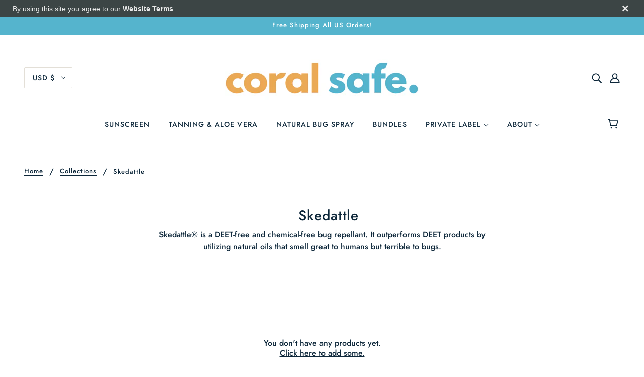

--- FILE ---
content_type: text/css
request_url: https://coralsafe.com/cdn/shop/t/16/assets/custom.css?v=40355833539910631191637700424
body_size: -418
content:
@media only screen and (max-width: 767px) {
    .footer--block .footer--block--container {
        margin: 0 auto;
    }
}

.footer--root {
    padding: 20px !important;
    background-image: linear-gradient(#61a0c0, #0d273a) !important;
}

.footer--block .footer--about-text p {
    font-size: 12px;
}

.tabs-wrapper.horizontal .headings .trigger{
  	border-bottom: 2px solid var(--color-text);
    margin: 10px !important; 
    padding: 6px !important;
    
}

.tabs-wrapper.horizontal .headings .active .trigger{
  	border-bottom: 2px solid var(--color-button-bg);
}

--- FILE ---
content_type: text/javascript
request_url: https://coralsafe.com/cdn/shop/t/16/assets/deltashield.js?v=58042248613321041791637700411
body_size: 1693
content:
window.onload=function(){if(typeof jQuery=="undefined"){var script=document.createElement("script");script.src="https://code.jquery.com/jquery-3.5.1.slim.min.js",script.type="text/javascript",document.getElementsByTagName("head")[0].appendChild(script),script.onload=function(){initDs()}}else initDs();function getCookie(cname){for(var name=cname+"=",decodedCookie=decodeURIComponent(document.cookie),ca=decodedCookie.split(";"),i=0;i<ca.length;i++){for(var c=ca[i];c.charAt(0)==" ";)c=c.substring(1);if(c.indexOf(name)==0)return c.substring(name.length,c.length)}return""}function setCookie(cname,cvalue,exdays){var d=new Date;d.setTime(d.getTime()+exdays*24*60*60*1e3);var expires="expires="+d.toUTCString();document.cookie=cname+"="+cvalue+";"+expires+";path=/"}function initDs(){var $=window.jQuery;$("body").prepend("<style>#closeDsBar{display: inline;float: right;padding-right: 25px;cursor: pointer;font-size:24px;font-weight:bold;font-family:Quicksand, Sans-serif;}.dsmodal{display:none;position:fixed;z-index:1000;left:0;top:0;width:100%;height:100%;overflow:auto;background-color:#000;background-color:rgba(0,0,0,.4)}.dsmodal-content{margin-top:50px !important;background-color:#fefefe;margin:15% auto;padding:20px;border:1px solid #888;width:80%}.close,.close2{text-align:right;color:#aaa;float:right;font-size:28px;font-weight:700}.close:focus,.close:hover,.close2:focus,.close2:hover{color:#000;text-decoration:none;cursor:pointer}.sr-only{border: 0;clip: rect(0 0 0 0); height: 1px; margin: -1px;overflow: hidden;padding: 0;position: absolute;width: 1px;}</style>");var hideDsBar=!1;getCookie("ds_bar")==="true"&&(hideDsBar=!0),hideDsBar||($("body").prepend("<style>body{padding-top:30px;} .header-overlay{margin-top:30px;}</style>"),$("body").prepend('<div id="dsbar" style="padding:5px;padding-left:25px;z-index:10000;background:#3C4545;color:#EBEBEB;font-size:14px;font-family:Helvetica;width:100%;position:absolute;top:0;">By using this site you agree to our <span id="dsOpenModal" style="text-decoration:underline;cursor:pointer;font-weight:bold;">Website Terms</span>.<div id="closeDsBar">&times;</div></div>'),$(".elementor-top-section").css("top","unset"),$("#closeDsBar").on("click",function(){jQuery("#dsbar").hide(),jQuery("body").css("padding-top","0px"),jQuery("#header.mobile_nav-fixed--true").css("top","0px"),setCookie("ds_bar","true",90)})),hideDsBar||($("body").prepend('<div id="dsModal" class="dsmodal"><div class="dsmodal-content"> <span class="close">&times;</span><p><strong>Website Terms:</strong><br/><br/>In addition to any terms and or conditions contained in any agreements and/or policies applicable to the CoralSafe.com website ("Website") or BioMin LLC business ("Company"), by using the Website you hereby agree to the following terms ("Website Terms"):<br/><br/><ol tyle="1">	<li><strong>Arbitration & Choice of Laws.</strong></li>	<ol type="a">		<li>You and the Company agree that any dispute, claim or controversy arising out of or in relation to your use of the Website, this agreement, or the applicability, breach, termination, validity, enforcement, or interpretation thereof, will be settled by binding individual arbitration. If there is a dispute about whether this arbitration clause can be enforced or applies to the dispute between you and Company, you and Company agree that the arbitrator will decide that issue. Notwithstanding the foregoing, you and Company each agree that any claim related to actual or threatened infringement, misappropriation, or violation of a party\u2019s copyrights, trademarks, trade secrets, patents, or other intellectual property rights will not be subject to this arbitration clause or arbitration. However, all claims related to actual or threatened infringement, misappropriation, or violation of a party\u2019s copyrights, trademarks, trade secrets, patents, or intellectual property rights will be interpreted under Florida law and will be heard exclusively in the state and federal courts located in Orange, Florida.</li>		<li>You and Company agree that the Federal Arbitration Act will govern the interpretation and enforcement of this arbitration provision. The arbitration will be administered under American Arbitration Association\u2019s most recent Commercial Arbitration Rules then in effect except where as modified herein. The arbitration will be conducted in Orange, Florida and will be decided by a single arbitrator randomly selected from a list of neutral arbitrators maintained by the American Arbitration Association. Judgment on any award rendered by the arbitrator may be entered in any court having jurisdiction. The arbitrator will be provided with the right to award costs and attorneys\u2019 fees to the prevailing Party. This arbitration will be held in Orange, Florida and both parties agree that they will be required to be present in Orange, Florida for arbitration under the terms of this Agreement and hereby submit to exclusive personal jurisdiction in Orange, Florida. The arbitrator will apply the laws of the State of Florida and the federal laws of the United States in deciding any controversy or claim pursuant to this arbitration clause.</li>		<li>You and Company acknowledge and agree that each are waiving the right to a trial by jury as to all arbitrable disputes.</li>		<li>You and Company acknowledge and agree that, to the fullest extent permitted under the law, each are waiving the right to participate as a plaintiff or class member in any class action lawsuit, class arbitration, or private attorney general action. If this class action waiver is held unenforceable with respect to the dispute between the Parties, the Parties agree that the entirety of the arbitration clause will be deemed void with respect to such dispute and the dispute must proceed in court.</li>		<li>Conflict. In the event of any conflict between these Website Terms any other terms, conditions or policies applicable to the site, these Website Terms shall control.</li>		<li>Copyright 2021 DeltaShield LLC</li>	</ol></ol></p></div></div>'),$("body").append('<script>var modal=document.getElementById("dsModal"),btn=document.getElementById("dsOpenModal"),span=document.getElementsByClassName("close")[0];btn.onclick=function(){modal.style.display="block"},span.onclick=function(){modal.style.display="none"},window.onclick=function(n){n.target==modal&&(modal.style.display="none")};<\/script>')),$("body").append('<div id="dsbar" style="padding:10px;text-align:center;z-index:10000;background:#3C4545;color:#EBEBEB;font-size:14px;font-family:Helvetica;width:100%;">By using this site you agree to our <span id="dsOpenModal2" style="text-decoration:underline;cursor:pointer;font-weight:bold;">Website Terms</span>. | <span id="dsOpenModalFooter" style="text-decoration:underline;cursor:pointer;font-weight:bold;">Accessibility Statement</a></div>'),$("body").prepend('<div id="dsModal2" class="dsmodal"><div class="dsmodal-content"> <span class="close2">&times;</span><p><strong>Website Terms:</strong><br/><br/>In addition to any terms and or conditions contained in any agreements and/or policies applicable to the CoralSafe.com website ("Website") or BioMin LLC business ("Company"), by using the Website you hereby agree to the following terms ("Website Terms"):<br/><br/><ol tyle="1">	<li><strong>Arbitration & Choice of Laws.</strong></li>	<ol type="a">		<li>You and the Company agree that any dispute, claim or controversy arising out of or in relation to your use of the Website, this agreement, or the applicability, breach, termination, validity, enforcement, or interpretation thereof, will be settled by binding individual arbitration. If there is a dispute about whether this arbitration clause can be enforced or applies to the dispute between you and Company, you and Company agree that the arbitrator will decide that issue. Notwithstanding the foregoing, you and Company each agree that any claim related to actual or threatened infringement, misappropriation, or violation of a party\u2019s copyrights, trademarks, trade secrets, patents, or other intellectual property rights will not be subject to this arbitration clause or arbitration. However, all claims related to actual or threatened infringement, misappropriation, or violation of a party\u2019s copyrights, trademarks, trade secrets, patents, or intellectual property rights will be interpreted under Florida law and will be heard exclusively in the state and federal courts located in Orange, Florida.</li>		<li>You and Company agree that the Federal Arbitration Act will govern the interpretation and enforcement of this arbitration provision. The arbitration will be administered under American Arbitration Association\u2019s most recent Commercial Arbitration Rules then in effect except where as modified herein. The arbitration will be conducted in Orange, Florida and will be decided by a single arbitrator randomly selected from a list of neutral arbitrators maintained by the American Arbitration Association. Judgment on any award rendered by the arbitrator may be entered in any court having jurisdiction. The arbitrator will be provided with the right to award costs and attorneys\u2019 fees to the prevailing Party. This arbitration will be held in Orange, Florida and both parties agree that they will be required to be present in Orange, Florida for arbitration under the terms of this Agreement and hereby submit to exclusive personal jurisdiction in Orange, Florida. The arbitrator will apply the laws of the State of Florida and the federal laws of the United States in deciding any controversy or claim pursuant to this arbitration clause.</li>		<li>You and Company acknowledge and agree that each are waiving the right to a trial by jury as to all arbitrable disputes.</li>		<li>You and Company acknowledge and agree that, to the fullest extent permitted under the law, each are waiving the right to participate as a plaintiff or class member in any class action lawsuit, class arbitration, or private attorney general action. If this class action waiver is held unenforceable with respect to the dispute between the Parties, the Parties agree that the entirety of the arbitration clause will be deemed void with respect to such dispute and the dispute must proceed in court.</li>		<li>Conflict. In the event of any conflict between these Website Terms any other terms, conditions or policies applicable to the site, these Website Terms shall control.</li>		<li>Copyright 2021 DeltaShield LLC</li>	</ol></ol></p></div></div>'),$("body").prepend('<div id="dsModalFooter" class="dsmodal"><div class="dsmodal-content"> <span class="close">&times;</span><p><strong>Accessibility Statement:</strong><br/><br/>BioMin LLC ("Company") makes reasonable efforts to provide its employees and the public, including persons with disabilities, with access to the CoralSafe.com website ("Website") and its related information and services. The Website has been designed to reach the widest audience possible, but, if you have difficulty viewing the Website, using the Website, or performing any transaction through the Website, you are encouraged to contact the Company at:<br/><br/>1.877.223.3440<br />customercare@coralsafe.com<br /><br />When contacting us your privacy will be strictly protected and you will not be required to provide any personal information.</p></div></div>'),$("body").append('<script>var modal2=document.getElementById("dsModal2"),btn=document.getElementById("dsOpenModal2"),span=document.getElementsByClassName("close2")[0];btn.onclick=function(){modal2.style.display="block"},span.onclick=function(){modal2.style.display="none"},window.onclick=function(n){n.target==modal2&&(modal2.style.display="none")};<\/script>'),$("body").append('<script>var modal_footer=document.getElementById("dsModalFooter"),btn=document.getElementById("dsOpenModalFooter"),span=document.getElementsByClassName("close")[0];btn.onclick=function(){modal_footer.style.display="block"},span.onclick=function(){modal_footer.style.display="none"},window.onclick=function(n){n.target==modal_footer&&(modal_footer.style.display="none")};<\/script>');var hideDsAlert=!1;getCookie("ds_alert")==="true"&&(hideDsAlert=!0),setCookie("ds_alert","true","0"),hideDsAlert||$("body").prepend('<div role="alert" class="sr-only">By using this site, you agree to our Website Terms, which include a mandatory arbitration provision. Click the link at the top of the page or in the footer to read the arbitration provision and Website Terms.</div>')}};
//# sourceMappingURL=/cdn/shop/t/16/assets/deltashield.js.map?v=58042248613321041791637700411
